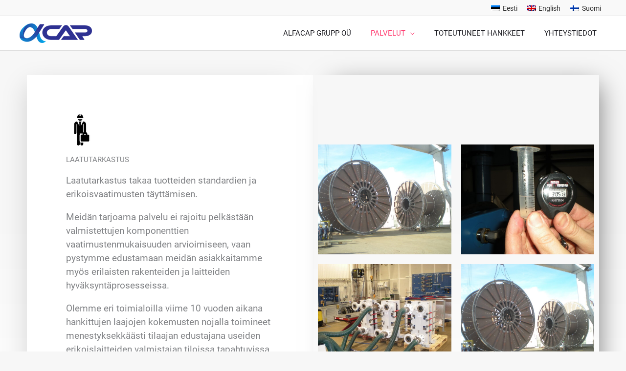

--- FILE ---
content_type: text/css
request_url: https://www.alfacap.ee/wp-content/uploads/elementor/css/post-1357.css?ver=1764328293
body_size: 453
content:
.elementor-1357 .elementor-element.elementor-element-34811c97 > .elementor-container > .elementor-column > .elementor-widget-wrap{align-content:center;align-items:center;}.elementor-1357 .elementor-element.elementor-element-34811c97:not(.elementor-motion-effects-element-type-background), .elementor-1357 .elementor-element.elementor-element-34811c97 > .elementor-motion-effects-container > .elementor-motion-effects-layer{background-color:#1c2126;}.elementor-1357 .elementor-element.elementor-element-34811c97 > .elementor-container{max-width:1170px;}.elementor-1357 .elementor-element.elementor-element-34811c97{border-style:solid;border-width:1px 0px 0px 0px;border-color:#2e3a44;transition:background 0.3s, border 0.3s, border-radius 0.3s, box-shadow 0.3s;padding:50px 0px 50px 0px;}.elementor-1357 .elementor-element.elementor-element-34811c97 > .elementor-background-overlay{transition:background 0.3s, border-radius 0.3s, opacity 0.3s;}.elementor-1357 .elementor-element.elementor-element-10cc9ceb > .elementor-element-populated{color:#ffffff;}.elementor-1357 .elementor-element.elementor-element-88c315 .elementor-icon-box-wrapper{text-align:center;}.elementor-1357 .elementor-element.elementor-element-88c315{--icon-box-icon-margin:15px;}.elementor-1357 .elementor-element.elementor-element-88c315 .elementor-icon-box-title{margin-block-end:20px;color:#ffffff;}.elementor-1357 .elementor-element.elementor-element-88c315.elementor-view-stacked .elementor-icon{background-color:#ffffff;}.elementor-1357 .elementor-element.elementor-element-88c315.elementor-view-framed .elementor-icon, .elementor-1357 .elementor-element.elementor-element-88c315.elementor-view-default .elementor-icon{fill:#ffffff;color:#ffffff;border-color:#ffffff;}.elementor-1357 .elementor-element.elementor-element-88c315 .elementor-icon{font-size:50px;}.elementor-1357 .elementor-element.elementor-element-88c315 .elementor-icon-box-title, .elementor-1357 .elementor-element.elementor-element-88c315 .elementor-icon-box-title a{font-size:20px;font-weight:600;line-height:0.1em;}.elementor-1357 .elementor-element.elementor-element-88c315 .elementor-icon-box-description{color:#ffffff;}.elementor-1357 .elementor-element.elementor-element-18c9339 > .elementor-element-populated{color:#ffffff;}.elementor-1357 .elementor-element.elementor-element-877bd13 .elementor-icon-box-wrapper{text-align:center;}.elementor-1357 .elementor-element.elementor-element-877bd13{--icon-box-icon-margin:15px;}.elementor-1357 .elementor-element.elementor-element-877bd13 .elementor-icon-box-title{margin-block-end:20px;color:#ffffff;}.elementor-1357 .elementor-element.elementor-element-877bd13.elementor-view-stacked .elementor-icon{background-color:#ffffff;}.elementor-1357 .elementor-element.elementor-element-877bd13.elementor-view-framed .elementor-icon, .elementor-1357 .elementor-element.elementor-element-877bd13.elementor-view-default .elementor-icon{fill:#ffffff;color:#ffffff;border-color:#ffffff;}.elementor-1357 .elementor-element.elementor-element-877bd13 .elementor-icon{font-size:50px;}.elementor-1357 .elementor-element.elementor-element-877bd13 .elementor-icon-box-title, .elementor-1357 .elementor-element.elementor-element-877bd13 .elementor-icon-box-title a{font-size:20px;font-weight:600;line-height:0.1em;}.elementor-1357 .elementor-element.elementor-element-877bd13 .elementor-icon-box-description{color:#ffffff;}.elementor-1357 .elementor-element.elementor-element-17c97fdc .elementor-element-populated a{color:#ffffff;}.elementor-1357 .elementor-element.elementor-element-4c79f53e .elementor-icon-box-wrapper{text-align:center;}.elementor-1357 .elementor-element.elementor-element-4c79f53e{--icon-box-icon-margin:15px;}.elementor-1357 .elementor-element.elementor-element-4c79f53e .elementor-icon-box-title{margin-block-end:20px;color:#ffffff;}.elementor-1357 .elementor-element.elementor-element-4c79f53e.elementor-view-stacked .elementor-icon{background-color:#ffffff;}.elementor-1357 .elementor-element.elementor-element-4c79f53e.elementor-view-framed .elementor-icon, .elementor-1357 .elementor-element.elementor-element-4c79f53e.elementor-view-default .elementor-icon{fill:#ffffff;color:#ffffff;border-color:#ffffff;}.elementor-1357 .elementor-element.elementor-element-4c79f53e .elementor-icon{font-size:50px;}.elementor-1357 .elementor-element.elementor-element-4c79f53e .elementor-icon-box-title, .elementor-1357 .elementor-element.elementor-element-4c79f53e .elementor-icon-box-title a{font-size:20px;font-weight:600;line-height:0.1em;}.elementor-1357 .elementor-element.elementor-element-4c79f53e .elementor-icon-box-description{color:#ffffff;}@media(max-width:1024px){.elementor-1357 .elementor-element.elementor-element-88c315 .elementor-icon-box-wrapper{text-align:center;}.elementor-1357 .elementor-element.elementor-element-877bd13 .elementor-icon-box-wrapper{text-align:center;}.elementor-1357 .elementor-element.elementor-element-4c79f53e .elementor-icon-box-wrapper{text-align:center;}}@media(max-width:767px){.elementor-1357 .elementor-element.elementor-element-34811c97{padding:10px 20px 30px 20px;}.elementor-1357 .elementor-element.elementor-element-88c315 > .elementor-widget-container{padding:20px 0px 0px 0px;}.elementor-1357 .elementor-element.elementor-element-88c315{--icon-box-icon-margin:10px;}.elementor-1357 .elementor-element.elementor-element-88c315 .elementor-icon-box-title{margin-block-end:15px;}.elementor-1357 .elementor-element.elementor-element-877bd13 > .elementor-widget-container{padding:20px 0px 0px 0px;}.elementor-1357 .elementor-element.elementor-element-877bd13{--icon-box-icon-margin:10px;}.elementor-1357 .elementor-element.elementor-element-877bd13 .elementor-icon-box-title{margin-block-end:15px;}.elementor-1357 .elementor-element.elementor-element-17c97fdc > .elementor-element-populated{padding:0px 0px 0px 0px;}.elementor-1357 .elementor-element.elementor-element-4c79f53e > .elementor-widget-container{padding:20px 0px 0px 0px;}.elementor-1357 .elementor-element.elementor-element-4c79f53e{--icon-box-icon-margin:10px;}.elementor-1357 .elementor-element.elementor-element-4c79f53e .elementor-icon-box-title{margin-block-end:15px;}}

--- FILE ---
content_type: text/css
request_url: https://www.alfacap.ee/wp-content/uploads/elementor/css/post-1266.css?ver=1764328595
body_size: 840
content:
.elementor-1266 .elementor-element.elementor-element-778faead > .elementor-container > .elementor-column > .elementor-widget-wrap{align-content:center;align-items:center;}.elementor-1266 .elementor-element.elementor-element-778faead:not(.elementor-motion-effects-element-type-background), .elementor-1266 .elementor-element.elementor-element-778faead > .elementor-motion-effects-container > .elementor-motion-effects-layer{background-color:transparent;background-image:linear-gradient(180deg, #f7f7f7 35%, #ffffff 100%);}.elementor-1266 .elementor-element.elementor-element-778faead > .elementor-container{max-width:1170px;}.elementor-1266 .elementor-element.elementor-element-778faead{transition:background 0.3s, border 0.3s, border-radius 0.3s, box-shadow 0.3s;padding:50px 0px 50px 0px;}.elementor-1266 .elementor-element.elementor-element-778faead > .elementor-background-overlay{transition:background 0.3s, border-radius 0.3s, opacity 0.3s;}.elementor-1266 .elementor-element.elementor-element-39b4fbfe:not(.elementor-motion-effects-element-type-background) > .elementor-widget-wrap, .elementor-1266 .elementor-element.elementor-element-39b4fbfe > .elementor-widget-wrap > .elementor-motion-effects-container > .elementor-motion-effects-layer{background-color:#ffffff;}.elementor-1266 .elementor-element.elementor-element-39b4fbfe > .elementor-element-populated{box-shadow:-20px 0px 50px -20px rgba(0,0,0,0.15);transition:background 0.3s, border 0.3s, border-radius 0.3s, box-shadow 0.3s;padding:30px 30px 30px 30px;}.elementor-1266 .elementor-element.elementor-element-39b4fbfe > .elementor-element-populated > .elementor-background-overlay{transition:background 0.3s, border-radius 0.3s, opacity 0.3s;}.elementor-1266 .elementor-element.elementor-element-33ad05e6 > .elementor-element-populated{padding:50px 50px 50px 50px;}.elementor-1266 .elementor-element.elementor-element-4e2f9477{text-align:left;}.elementor-1266 .elementor-element.elementor-element-5e775a2e > .elementor-widget-container{margin:0px 0px 0px 0px;}.elementor-1266 .elementor-element.elementor-element-5e775a2e .elementor-heading-title{text-transform:uppercase;line-height:1.2em;}.elementor-1266 .elementor-element.elementor-element-7ced9e61 > .elementor-widget-container{margin:0px 0px 0px 0px;padding:0px 0px 0px 0px;}.elementor-1266 .elementor-element.elementor-element-7ced9e61{font-size:19px;line-height:1.5em;}.elementor-1266 .elementor-element.elementor-element-72ffcd1b .elementor-button{background-color:#ff3a6f;text-transform:uppercase;line-height:2em;letter-spacing:1px;fill:#ffffff;color:#ffffff;box-shadow:0px 10px 50px -10px rgba(206,41,126,0.5);border-radius:40px 40px 40px 40px;padding:10px 40px 10px 40px;}.elementor-1266 .elementor-element.elementor-element-72ffcd1b .elementor-button:hover, .elementor-1266 .elementor-element.elementor-element-72ffcd1b .elementor-button:focus{background-color:#ce297e;}.elementor-1266 .elementor-element.elementor-element-72ffcd1b > .elementor-widget-container{margin:0px 0px 0px 0px;}.elementor-1266 .elementor-element.elementor-element-5d8af4e9 > .elementor-element-populated >  .elementor-background-overlay{opacity:1;}.elementor-1266 .elementor-element.elementor-element-5d8af4e9 > .elementor-element-populated{box-shadow:20px 0px 50px -20px rgba(0,0,0,0.5);transition:background 0.3s, border 0.3s, border-radius 0.3s, box-shadow 0.3s;}.elementor-1266 .elementor-element.elementor-element-5d8af4e9 > .elementor-element-populated > .elementor-background-overlay{transition:background 0.3s, border-radius 0.3s, opacity 0.3s;}.elementor-1266 .elementor-element.elementor-element-6b31276 .eael-filterable-gallery-item-wrap .eael-gallery-grid-item .gallery-item-thumbnail-wrap, 
                    .elementor-1266 .elementor-element.elementor-element-6b31276 .eael-filterable-gallery-item-wrap .eael-grid-fg-box .eael-grid-fg-img,
                    .elementor-1266 .elementor-element.elementor-element-6b31276 .eael-filterable-gallery-item-wrap .eael-hg-grid__cell-img .grid__cell-img-inner{height:225px;}.elementor-1266 .elementor-element.elementor-element-6b31276 .gallery-item-caption-wrap{transition:500ms;}.elementor-1266 .elementor-element.elementor-element-6b31276 .eael-filter-gallery-wrapper{background-color:rgba(255,255,255,0);border-radius:0px;}.elementor-1266 .elementor-element.elementor-element-6b31276 .eael-filter-gallery-control ul li.control{color:#444;}.elementor-1266 .elementor-element.elementor-element-6b31276 .eael-filter-gallery-control ul > li.control{border-radius:0px;}.elementor-1266 .elementor-element.elementor-element-6b31276 .eael-filter-gallery-control ul li.active{color:#fff;}.elementor-1266 .elementor-element.elementor-element-6b31276 .eael-filter-gallery-control ul li.control.active{background:#333;border-radius:0px;}.elementor-1266 .elementor-element.elementor-element-6b31276 .eael-filterable-gallery-item-wrap .eael-gallery-grid-item, 
                    .elementor-1266 .elementor-element.elementor-element-6b31276 .eael-filterable-gallery-item-wrap .eael-grid-fg-box,
                    .elementor-1266 .elementor-element.elementor-element-6b31276 .eael-filterable-gallery-item-wrap .eael-hg-grid__cell-img{border-radius:0px;}.elementor-1266 .elementor-element.elementor-element-6b31276 .gallery-item-caption-wrap .gallery-item-hoverer-bg{background-color:rgba(0,0,0,0.7);}.elementor-1266 .elementor-element.elementor-element-6b31276 .gallery-item-caption-wrap.caption-style-hoverer .fg-item-title{color:#ffffff;}.elementor-1266 .elementor-element.elementor-element-6b31276 .gallery-item-caption-wrap.caption-style-hoverer .fg-item-content{color:#ffffff;}.elementor-1266 .elementor-element.elementor-element-6b31276 .video-popup-bg{background-color:rgba(0, 0, 0, .7);}.elementor-1266 .elementor-element.elementor-element-6b31276 .video-popup:hover > img{transform:scale(1.1);}.elementor-1266 .elementor-element.elementor-element-6b31276 .gallery-item-caption-wrap .gallery-item-buttons > a span{background:#ff622a;color:#fff;height:50px;line-height:50px;width:50px;font-size:18px;border-radius:100px;transition:300ms;}.elementor-1266 .elementor-element.elementor-element-6b31276 .gallery-item-caption-wrap .gallery-item-buttons > a span img{height:18px;width:18px;}.elementor-1266 .elementor-element.elementor-element-6b31276 .gallery-item-caption-wrap .gallery-item-buttons > a span:hover{background:#ff622a;color:#fff;border-radius:100px;}.elementor-1266 .elementor-element.elementor-element-6b31276 #eael-fg-no-items-found{text-align:center;color:#858e9a;border-radius:0px;}@media(max-width:1024px){.elementor-1266 .elementor-element.elementor-element-778faead{padding:50px 20px 50px 20px;}.elementor-1266 .elementor-element.elementor-element-39b4fbfe > .elementor-element-populated{padding:10px 10px 10px 10px;}.elementor-1266 .elementor-element.elementor-element-33ad05e6 > .elementor-element-populated{padding:30px 30px 30px 30px;}}@media(max-width:767px){.elementor-1266 .elementor-element.elementor-element-778faead{padding:40px 10px 30px 10px;}.elementor-1266 .elementor-element.elementor-element-33ad05e6 > .elementor-element-populated{padding:20px 20px 20px 20px;}.elementor-1266 .elementor-element.elementor-element-4e2f9477{text-align:center;}.elementor-1266 .elementor-element.elementor-element-5e775a2e > .elementor-widget-container{margin:0px 0px 0px 0px;}.elementor-1266 .elementor-element.elementor-element-5e775a2e{text-align:center;}.elementor-1266 .elementor-element.elementor-element-7ced9e61{text-align:center;font-size:17px;line-height:1.5em;}.elementor-1266 .elementor-element.elementor-element-72ffcd1b > .elementor-widget-container{margin:0px 0px 0px 0px;}.elementor-1266 .elementor-element.elementor-element-72ffcd1b .elementor-button{font-size:12px;padding:8px 20px 8px 20px;}}